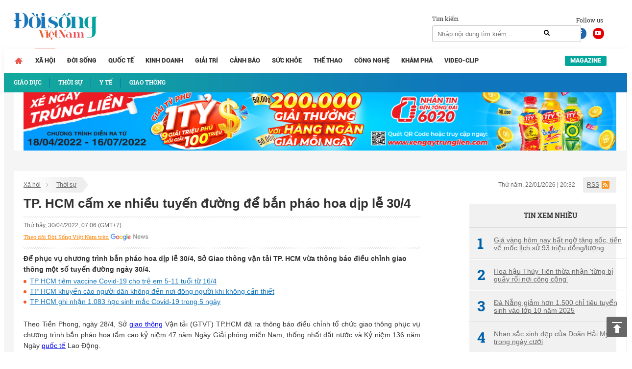

--- FILE ---
content_type: text/html; charset=UTF-8
request_url: https://doisongvietnam.vn/tp-hcm-cam-xe-nhieu-tuyen-duong-de-ban-phao-hoa-dip-le-30-4-132253-3.html
body_size: 17725
content:
<!DOCTYPE html>
<html lang="vi">
    <head>
        <meta charset="UTF-8">
        <meta name="msvalidate.01" content="90D8DAE0CD88A71645C9DE1B29332686" />
        <meta name="_mg-domain-verification" content="a737650cdeaa962255400f1dfe08d9df" />

        <meta name=viewport content="width=device-width, initial-scale=1">                <title>TP. HCM cấm xe nhiều tuyến đường để bắn pháo hoa dịp lễ 30/4</title>
        <link rel="canonical" href="https://doisongvietnam.vn/tp-hcm-cam-xe-nhieu-tuyen-duong-de-ban-phao-hoa-dip-le-30-4-132253-3.html" /><link rel="amphtml" href="https://doisongvietnam.vn/amp/tp-hcm-cam-xe-nhieu-tuyen-duong-de-ban-phao-hoa-dip-le-30-4-132253-3.html" /><meta property="og:title" content="TP. HCM cấm xe nhiều tuyến đường để bắn ph&aacute;o hoa dịp lễ 30/4" /><meta property="og:site_name" content="doisongvietnam.vn" /><meta property="og:url" itemprop="url" content="https://doisongvietnam.vn/tp-hcm-cam-xe-nhieu-tuyen-duong-de-ban-phao-hoa-dip-le-30-4-132253-3.html" /><meta property="og:description" content="Để phục vụ chương tr&igrave;nh bắn ph&aacute;o hoa dịp lễ 30/4, Sở Giao th&ocirc;ng vận tải TP. HCM vừa th&ocirc;ng b&aacute;o điều chỉnh giao th&ocirc;ng một số tuyến đường ng&agrave;y 30/4." /><meta property = "og:image" itemprop = "thumbnailUrl" content = "https://media.doisongvietnam.vn/u/rootimage/editor/2022/04/29/22/55/exw510/c_510_300_0_0/00-1651226111_0803.jpg" /><meta property = "fb:app_id" content = "555103448026532" /><meta name="datePublished" content="2022-04-30T07:06:42+07:00" /><script type="application/ld+json">
    {
        "@context": "http://schema.org",
        "@type": "NewsArticle",
        "mainEntityOfPage":{
            "@type":"WebPage",
            "@id":"https://doisongvietnam.vn/tp-hcm-cam-xe-nhieu-tuyen-duong-de-ban-phao-hoa-dip-le-30-4-132253-3.html"
        },
        "headline": "TP. HCM cấm xe nhiều tuyến đường để bắn ph&aacute;o hoa dịp lễ 30/4",
       
        "image": {
            "@type": "ImageObject",
            "url": "https://media.doisongvietnam.vn/u/rootimage/editor/2022/04/29/22/55/exw510/c_510_300_0_0/00-1651226111_0803.jpg",
            "width" : 720,
            "height" : 480
        },
        "datePublished": "2022-04-30T07:06:42+07:00",
        "dateModified": "2022-04-30T07:06:42+07:00",
        "articleSection":"Lifestyle","creator":"doisongvietnam.vn",
        "author": {
            "@type": "Person",
            "name": "Tuệ Nhi (t/h)"
        },
        "publisher": {
            "@type": "Organization",
            "name": "Đời sống Việt Nam",
            "logo": {
                "@type": "ImageObject",
                "url": "https://doisongvietnam.vn/images/ver2/logo.png",
                "width": 171,
                "height": 55
            }
        },
         "description": "Để phục vụ chương tr&igrave;nh bắn ph&aacute;o hoa dịp lễ 30/4, Sở Giao th&ocirc;ng vận tải TP. HCM vừa th&ocirc;ng b&aacute;o điều chỉnh giao th&ocirc;ng một số tuyến đường ng&agrave;y 30/4."
    }
    </script>        <script type="application/ld+json">{"@context": "http://schema.org","@type": "BreadcrumbList","itemListElement": [{"@type": "ListItem","position": 1,"item": {"@id": "https://doisongvietnam.vn/","name": "Trang chủ"}},{"@type": "ListItem","position": 2,"item": {"@id": "https://doisongvietnam.vn/xa-hoi.html","name": "Xã hội"}},{"@type": "ListItem","position": 3,"item": {"@id": "https://doisongvietnam.vn/thoi-su-xa-hoi.html","name": "Thời sự"}}]}</script>        <meta content="INDEX,FOLLOW" name="robots" /><meta name="googlebot" content="index,follow,noodp"><meta name="Googlebot-News" content="index,follow,noodp"><meta name="robots" content="index,follow,noodp">        <meta http-equiv="Content-Language" content="vi" />
        <meta http-equiv="Content-Type" content="text/html; charset=utf-8" />
        <meta name="copyright" content="doisongvietnam.vn" />
        <meta name="author" content="Đời Sống Việt Nam" />
        <meta http-equiv="audience" content="General" />
        <meta name="resource-type" content="Document" />
        <meta name="distribution" content="Global" />
        <meta name="revisit-after" content="1 days" />
        <meta name="GENERATOR" content="Đời sống việt nam" />
                <meta http-equiv="X-UA-Compatible" content="IE=edge,chrome=1" />
        <meta property="og:site_name" content="Đời sống việt nam" />
        <meta property="og:type" content="website" />
        <meta property="og:locale" content="vi_VN" />
        <meta name="DC.Publisher" content="It-TTC Platform" />
        <meta name="dc.format" content="text/html; charset=UTF-8">
        <meta name="dc.language" CONTENT="vi">
        <meta name="geo.region" content="VN-HN" />
        <meta name="geo.placename" content="Hà Nội" />
        <meta name="geo.position" content="21.033333;105.85" />
        <meta name="ICBM" content="21.033333, 105.85" />
        <meta property="fb:pages" content="354513301684004" />
        <meta name="msvalidate.01" content="3D228D3A34695D3FF8CCAA5DD6AEAA6C" />
        <meta name="google-site-verification" content="aU3rP45DRWpgujDHn3uCfo5P9YZG3Zi_gmZXgdsc6rk" />

                <link rel="shortcut icon" href="https://doisongvietnam.vn/favicon.ico?v=1" type="image/x-icon" />
        <meta name="description" content="Để phục vụ chương trình bắn pháo hoa dịp lễ 30/4, Sở Giao thông vận tải TP. HCM vừa thông báo điều chỉnh giao thông một số tuyến đường ngày 30/4.">
<meta name="keywords" content="TP. HCM, cấm xe , TP. HCM cấm xe, TP. HCM bắn pháo hoa, ">
<meta name="news_keywords" content="TP. HCM, cấm xe , TP. HCM cấm xe, TP. HCM bắn pháo hoa, ">
<link href="/assets/2f722649/css/bootstrap.css?v=1664250061" rel="stylesheet">
<link href="/assets/621a9507/jquery-ui.min.css?v=1664250061" rel="stylesheet">
<link href="/css/wpcss.css?v=1530773161" rel="stylesheet">
<link href="/css/fontawesome.css?v=1530773160" rel="stylesheet">
<link href="/css/jquery.mCustomScrollbar.min.css?v=1530773160" rel="stylesheet">
<link href="/less/style_ver1.css?v=1695641309" rel="stylesheet">        <script>
            var controller = 'news';
            var viewaction = 'view';
            var url_home = 'https://doisongvietnam.vn';
            var YII_ENV = 'prod';
        </script>
                <script data-ad-client="ca-pub-3356021673835342" async src="https://pagead2.googlesyndication.com/pagead/js/adsbygoogle.js"></script>
        <script>
            (function (i, s, o, g, r, a, m) {
                i['GoogleAnalyticsObject'] = r;
                i[r] = i[r] || function () {
                    (i[r].q = i[r].q || []).push(arguments)
                }, i[r].l = 1 * new Date();
                a = s.createElement(o),
                        m = s.getElementsByTagName(o)[0];
                a.async = 1;
                a.src = g;
                m.parentNode.insertBefore(a, m)
            })(window, document, 'script', 'https://www.google-analytics.com/analytics.js', 'ga');

            ga('create', 'UA-86822718-1', 'auto');
            ga('send', 'pageview');

        </script> 
        <!--Adomik randomizer for ad call key value targeting-->
        <script type='text/javascript'>
            window.Adomik = window.Adomik || {};
            Adomik.randomAdGroup = function () {
                var rand = Math.random();
                switch (false) {
                    case !(rand < 0.09):
                        return "ad_ex" + (Math.floor(100 * rand));
                    case !(rand < 0.10):
                        return "ad_bc";
                    default:
                        return "ad_opt";
                }
            };
        </script>

        <script async='async' src='https://www.googletagservices.com/tag/js/gpt.js'></script>
        <script>
            var googletag = googletag || {};
            googletag.cmd = googletag.cmd || [];
        </script>

        <script>
            var height = window.innerHeight || document.documentElement.clientHeight;
            var width = window.innerWidth || document.documentElement.clientWidth;
            googletag.cmd.push(function () {

                if (width <= 768 && height >= 714) {
                    googletag.defineSlot('/21622890900/VN_doisongvietnam.vn_mb_article_bottom_sticky_320x100', [320, 100], 'div-gpt-ad-1558671238408-0').setCollapseEmptyDiv(true).setTargeting('ad_group', Adomik.randomAdGroup()).addService(googletag.pubads());
                } else if (width <= 468 && height < 714) {
                    googletag.defineSlot('/21622890900/VN_doisongvietnam.vn_mb_article_bottom_sticky_320x50', [320, 50], 'div-gpt-ad-1558671258041-0').setCollapseEmptyDiv(true).setTargeting('ad_group', Adomik.randomAdGroup()).addService(googletag.pubads());
                }

                googletag.pubads().enableSingleRequest();
                googletag.enableServices();
            });
        </script>

        <!-- Google tag (gtag.js) -->
        <script async src="https://www.googletagmanager.com/gtag/js?id=G-QPVX711H2K"></script>
        <script>
                    window.dataLayer = window.dataLayer || [];
                    function gtag() {
                        dataLayer.push(arguments);
                    }
                    gtag('js', new Date());

                    gtag('config', 'G-QPVX711H2K');
        </script>

        

        </head>
    <body>
                <div class="wrap">
    
        <header  class="navbar-fixed-top1 page_class">
        <div class="header_top">
            <div class="container">
                <div class="row">
                    <div class="col-lg-12 col-sm-12">
                        <div class="header_main">
                            <div class="logo">

                                <a href="/" title="Tin tức online đời sống việt nam">
                                                                        <img id="logo" src="/images/ver2/logo.png?v=1.0" alt="Tin tức online đời sống việt nam">   
                                      
                                </a>

                            </div>

                            <div class="social_header">
                                Follow us
                                <a target="_blank" rel="nofollow" class="social-face" href="https://www.facebook.com/doisongvietnam.vn/"><i class="fab fa-facebook-f"></i></a>
                                <a target="_blank" rel="nofollow" class="social-youtube" href="https://www.youtube.com/channel/UCzfcOwUJVRuMymFsDSW3hVg/videos"><i class="fab fa-youtube"></i></a>
                            </div>
                            <div class="box_search">
                                <div class="box_search_title">Tìm kiếm</div>
                                <form id="search_form" role="search" class="search" action="/news/search.html" method="GET" >
                                    <input type="text" class="text_search" onKeyPress="return searchEnterKey(event)" value="" name="text_search" id="text_search" required1 placeholder="Nhập nội dung tìm kiếm ...">
                                    <a class="search_active" href="javascript:void(0)" title="Tìm kiếm" onclick="chkSearch()"><i class="fas fa-search"></i></a>
                                </form>
                            </div>
                            <div class="box_kisu">

                                                            </div>
                        </div>
                    </div>
                </div>
            </div>
        </div>
        <div class="header_menu">
            <div class="container">
                <div class="row">
                    <div class="col-lg-12 col-sm-12">
                            <div class="main_menu">
        <ul class="menu_main">
            <li class="menu_item_1 menu_item_home ">
                <a href="/" title="Trang chủ">                                    
                </a>
            </li>
                                <li class="menu_item_1 active">
                        <a href="/xa-hoi.html" title="Xã hội" >Xã hội</a>
                                                    <div class="sub_menu">
                                <div class="container">
                                    <div class="row">
                                        <div class="col-lg-12 col-sm-12">
                                            <ul class="menu_sub">
                                                                                                        <li class="menu_item_2 ">
                                                            <a href="/giao-duc.html" title="Giáo dục" >
                                                                                                                                    <h3>Giáo dục</h3>
                                                                                                                            </a>
                                                        </li>
                                                                                                                <li class="menu_item_2 active">
                                                            <a href="/thoi-su-xa-hoi.html" title="Thời sự" >
                                                                                                                                    <h3>Thời sự</h3>
                                                                                                                            </a>
                                                        </li>
                                                                                                                <li class="menu_item_2 ">
                                                            <a href="/y-te.html" title="Y tế" >
                                                                                                                                    <h3>Y tế</h3>
                                                                                                                            </a>
                                                        </li>
                                                                                                                <li class="menu_item_2 ">
                                                            <a href="/giao-thong.html" title="Giao thông" >
                                                                                                                                    <h3>Giao thông</h3>
                                                                                                                            </a>
                                                        </li>
                                                                                                    </ul>
                                        </div>
                                    </div>
                                </div>
                            </div>
                                            </li>
                                        <li class="menu_item_1 ">
                        <a href="/doi-song-net.html" title="Đời sống" >Đời sống</a>
                                            </li>
                                        <li class="menu_item_1 ">
                        <a href="/quoc-te.html" title="Quốc tế" >Quốc tế</a>
                                            </li>
                                        <li class="menu_item_1 ">
                        <a href="/kinh-doanh.html" title="Kinh doanh" >Kinh doanh</a>
                                            </li>
                                        <li class="menu_item_1 ">
                        <a href="/giai-tri.html" title="Giải trí" >Giải trí</a>
                                            </li>
                                        <li class="menu_item_1 ">
                        <a href="/canh-bao.html" title="Cảnh báo" >Cảnh báo</a>
                                            </li>
                                        <li class="menu_item_1 ">
                        <a href="/suc-khoe.html" title="Sức khỏe" >Sức khỏe</a>
                                            </li>
                                        <li class="menu_item_1 ">
                        <a href="/the-thao.html" title="Thể thao" >Thể thao</a>
                                            </li>
                                        <li class="menu_item_1 ">
                        <a href="/cong-nghe.html" title="Công nghệ" >Công nghệ</a>
                                            </li>
                                        <li class="menu_item_1 ">
                        <a href="/kham-pha.html" title="Khám phá" >Khám phá</a>
                                            </li>
                                        <li class="menu_item_1 ">
                        <a href="/video-clip.html" title="Video-Clip" >Video-Clip</a>
                                            </li>
                                <li class="menu_item_1 menu_item_magazine ">
                <a href="/news/listmagazine.html" title="Magazine">Magazine</a>
            </li>
        </ul>
    </div>
            <style>
            main {
                margin-top: 42px;
            }
        </style>
                            </div>
                </div>
            </div>
        </div>
    </header>
    
    <div class="box_banners banner_under_menu" id="banner_under_menu">
        <div class="container">
            <div class="row">
                <div class="col-lg-12 col-sm-12 ">
                    <div class="banner_under_menu_content">

                        
                            <div class="item">
                                                                        <a title="Tân Hiệp Phát" target="_blank" href="https://www.thp.com.vn/" id="" class="" style="margin-top:-48px" rel="nofollow">
                                            <img  src="https://media.doisongvietnam.vn/u/rootimage/banner/2025/03/27/17/54/doi1743051290_1129.jpg" alt="Tân Hiệp Phát"/>
                                        </a>
                                                                    </div>
                                            </div>
                </div>                
            </div>
        </div>
    </div>
    <main  class="main " id="main_wrapper"  role="main">
        
    <div class="box_banners banner_left_floating" id="banner_left_floating">
                    <div class="item">
                                        <script src='https://compass.adop.cc/assets/js/adop/adopJ.js?v=14' ></script><ins class='adsbyadop' _adop_zon = 'ffeb3c6b-dedc-4feb-81bf-3edd193162ba' _adop_type = 're' style='display:inline-block;width:160px;height:600px;' _page_url=''></ins>                                    </div>
            </div>
          
<div class="container">
    <div class="container_main">
        <div class="row">
    <div class="col-lg-12 col-sm-12">
        <div class="box_breadcrumbs">
            <div class="box_breadcrumbs_left">
                <ul>
                                        <li>
                        <a href="/xa-hoi.html" title="Xã hội">Xã hội</a>
                    </li>
                                        <li>
                        <a href="/thoi-su-xa-hoi.html" title="Thời sự">Thời sự</a>
                    </li>
                                    </ul>
            </div>
            <div class="box_breadcrumbs_right">
                <div class="date">
                    Thứ năm, 22/01/2026 | 20:32                </div>
                <div class="i_rss">
                    <a href="">RSS</a>
                </div>
            </div>
        </div>
    </div>
</div>
<div class="home_left">
    <div class="pag_view_content">
        <h1 class="pag_view_content_title">TP. HCM cấm xe nhiều tuyến đường để bắn pháo hoa dịp lễ 30/4</h1>
        <div class="box_source_social">
            <div class="space"></div>
            <div class="box_source">
                Thứ bảy, 30/04/2022, 07:06 (GMT+7)
            </div>

            <div class="box_social">
                <div class="fb-like" data-href="https://doisongvietnam.vn/tp-hcm-cam-xe-nhieu-tuyen-duong-de-ban-phao-hoa-dip-le-30-4-132253-3.html"
                    data-layout="button_count" data-action="like" data-size="large" data-show-faces="false"
                    data-share="true"></div>
                <div class="g-plus" data-action="share"
                    data-href="https://doisongvietnam.vn/tp-hcm-cam-xe-nhieu-tuyen-duong-de-ban-phao-hoa-dip-le-30-4-132253-3.html"></div>
            </div>
            <div class="box_width"> <a class="icon-gns" target="_blank"
                    href="https://news.google.com/publications/CAAqBwgKMJSQmAswm7qvAw">Theo dõi Đời Sống Việt Nam trên</a> </div>
            <div class="space"></div>
        </div>
        <div class="view_desc" id="id_view_shortdes">
            <h2 style="margin: 0;font-weight: bold;">Để phục vụ chương trình bắn pháo hoa dịp lễ 30/4, Sở Giao thông vận tải TP. HCM vừa thông báo điều chỉnh giao thông một số tuyến đường ngày 30/4.</h2>
        </div>
                        <!-- <script async src="https://pagead2.googlesyndication.com/pagead/js/adsbygoogle.js"></script> -->
        <!-- dsvn_sapo_desktop -->
        <!-- <ins class="adsbygoogle"
                 style="display:block"
                 data-ad-client="ca-pub-3356021673835342"
                 data-ad-slot="5628086572"
                 data-ad-format="auto"
                 data-full-width-responsive="true"></ins> -->
        <!-- <script>
                    (adsbygoogle = window.adsbygoogle || []).push({});</script>
            <style>
                .adsbygoogle{
                    float: left;
                    width: 100%;
                }
            </style> -->
                        <div class="box_release_first">
            
            <ul>
                                <li>
                    <a title="TP HCM tiêm vaccine Covid-19 cho trẻ em 5-11 tuổi từ 16/4" href="/tp-hcm-tiem-vaccine-covid-19-cho-tre-em-5-11-tuoi-tu-16-4-131841-3.html">
                        TP HCM tiêm vaccine Covid-19 cho trẻ em 5-11 tuổi từ 16/4                    </a>
                </li>
                                <li>
                    <a title="TP HCM khuyến cáo người dân không đến nơi đông người khi không cần thiết" href="/tp-hcm-khuyen-cao-nguoi-dan-khong-den-noi-dong-nguoi-khi-khong-can-thiet-130546-3.html">
                        TP HCM khuyến cáo người dân không đến nơi đông người khi không cần thiết                    </a>
                </li>
                                <li>
                    <a title="TP HCM ghi nhận 1.083 học sinh mắc Covid-19 trong 5 ngày" href="/tp-hcm-ghi-nhan-1-083-hoc-sinh-mac-covid-19-trong-5-ngay-130427-3.html">
                        TP HCM ghi nhận 1.083 học sinh mắc Covid-19 trong 5 ngày                    </a>
                </li>
                            </ul>
        </div>
                <div class="view_desc" id="id_view_description">
                        <div id="divfirst"><p style="text-align:justify">Theo Tiền Phong, ngày 28/4, Sở <a href="https://doisongvietnam.vn/giao-thong.html" id="" class="link_auto">giao thông</a> Vận tải (GTVT) TP.HCM đã ra thông báo điều chỉnh tổ chức giao thông phục vụ chương trình bắn pháo hoa tầm cao kỷ niệm 47 năm Ngày Giải phóng miền Nam, thống nhất đất nước và Kỷ niệm 136 năm Ngày <a href="https://doisongvietnam.vn/quoc-te.html" id="" class="link_auto">quốc tế</a> Lao Động.&nbsp;</p>

<p style="text-align:justify">Thanh Niên cho biết, chương trình bắn pháo hoa tầm cao được tổ chức tại khu vực đường Hầm sông Sài Gòn, phường Thủ Thiêm, TP Thủ Đức. Do vậy, kể từ 18 giờ 30 - 21 giờ 30 ngày 30/4 (thứ Bảy), Sở GTVT cấm các phương tiện lưu thông trên đường Nguyễn Huệ đoạn từ đường Lê Thánh Tôn đến đường Tôn Đức Thắng, Q.1.</p>

<p style="text-align:justify">Lộ trình thay thế như sau:</p>

<p style="text-align:justify">Hướng đi quận 4: Đường Lê Thánh Tôn &rarr; đường Nam Kỳ Khởi Nghĩa &rarr; đường Hàm Nghi &rarr; đường Tôn Đức Thắng hoặc đường Lê Thánh Tôn &rarr; đường Nam Kỳ Khởi Nghĩa &rarr; đường Nguyễn Thái Bình &rarr; đường Calmette &rarr; cầu Calmette &rarr; đường Đoàn Văn Bơ &rarr; đường Hoàng Diệu.</p>

<p style="text-align:justify">Hướng đi quận 3: đường Tôn Đức Thắng &rarr; Công trường Mê Linh &rarr; đường Hai Bà Trưng &rarr; đường Lê Thánh Tôn &rarr; đường Pasteur.</p>

<p style="text-align:justify">Từ 20h đến 21h30 ngày 30/4, cấm xe vào đường Nguyễn Tất Thành (đoạn từ đường Hoàng Diệu đến cầu Khánh Hội), đường Tôn Đức Thắng (đoạn từ Công trường Mê Linh đến cầu Khánh Hội), đường Đồng Khởi (đoạn từ đường Ngô Đức Kế đến đường Tôn Đức Thắng), đường Hải Triều (đoạn từ đường Hồ Tùng Mậu đến Nguyễn Huệ) và đường Hàm Nghi (đoạn từ đường Hồ Tùng Mậu đến đường Tôn Đức Thắng).</p>

<p style="text-align:justify">Theo Sở GTVT, trong thời gian tổ chức bắn pháo hoa, cấm tất cả xe, người đi bộ lên cầu Khánh Hội và cầu Thủ Thiêm 2. Lộ trình lưu thông thay thế:</p>

<p style="text-align:justify">Từ quận 4 đi quận 1: Đường Nguyễn Tất Thành &rarr; đường Hoàng Diệu &rarr; đường Đoàn Văn Bơ &rarr; cầu Calmette &rarr; nhánh rẽ phải cầu Calmette &rarr; đường Võ Văn Kiệt &rarr; đường Pasteur &rarr; đường Lê Duẩn &rarr; đường Tôn Đức Thắng.</p>

<p style="text-align:justify">Từ quận 1 đi quận 4: Đường Lê Duẩn &rarr; đường Nam Kỳ Khởi Nghĩa &rarr; đường Nguyễn Thái Bình hoặc đường Nguyễn Công Trứ &rarr; đường Calmette &rarr; cầu Calmette &rarr; đường Đoàn Văn Bơ &rarr; đường Hoàng Diệu &rarr; đường Nguyễn Tất Thành.</p></div>
<div id="divend">

<p style="text-align:justify">Từ quận 1 đi TP Thủ Đức: Đường Võ Văn Kiệt &rarr; đường song hành Võ Văn Kiệt &rarr; đường Pasteur &rarr; đường Lê Duẩn &rarr; đường Tôn Đức Thắng &rarr; đường Nguyễn Bỉnh Khiêm &rarr; đường Nguyễn Hữu Cảnh &rarr; cầu Thủ Thiêm 1 &rarr; đường Nguyễn Cơ Thạch &rarr; đường Mai Chí Thọ.</p>

<p style="text-align:justify">Từ TP Thủ Đức đi quận 1: Đường Mai Chí Thọ &rarr; đường Nguyễn Cơ Thạch &rarr; cầu Thủ Thiêm 1 &rarr; đường Nguyễn Hữu Cảnh &rarr; đường Nguyễn Bỉnh Khiêm &rarr; đường Lê Duẩn &rarr; đường Nam Kỳ Khởi Nghĩa &rarr; đường Võ Văn Kiệt.</p>

<p style="text-align:center"><img alt="TP. HCM cấm xe nhiều tuyến đường để bắn pháo hoa dịp lễ 30/4" src="https://media.doisongvietnam.vn/u/rootimage/editor/2022/04/29/22/55/w825/00-1651226111_0803.jpg" style="height:439px; width:660px" /></p>

<p style="text-align:center"><em>Ảnh minh họa. Ảnh: Người lao động.</em></p>

<p style="text-align:justify">Theo Tuổi Trẻ Online, ngoài dịp lễ 30/4, Sở Giao thông vận tải TP.HCM còn điều chỉnh giao thông phục vụ chương trình diễu hành xe đạp, xe ô tô địa hình <a href="https://doisongvietnam.vn/the-thao.html" id="" class="link_auto">thể thao</a> và lễ đón đoàn đua kết thúc chặng 23 Cuộc đua xe đạp toàn quốc tranh Cúp Truyền hình TP.HCM lần thứ 34.</p>

<p style="text-align:justify">Lộ trình thay thế như sau:</p>

<p style="text-align:justify">Trên đường Nguyễn Bỉnh Khiêm (hướng từ đường Nguyễn Hữu Cảnh): Đi đường Nguyễn Bỉnh Khiêm &rarr; đường Nguyễn Hữu Cảnh &rarr; đường Tôn Đức Thắng &rarr; đường Đinh Tiên Hoàng &rarr; đường Nguyễn Thị Minh Khai &rarr; đường Nguyễn Bỉnh Khiêm.</p>

<p style="text-align:justify">Hướng từ vòng xoay Nguyễn Bỉnh Khiêm: Đi đường Nguyễn Bỉnh Khiêm &rarr;&nbsp; đường Nguyễn Thị Minh Khai &rarr; đường Đinh Tiên Hoàng &rarr; đường Tôn Đức Thắng &rarr; đường Nguyễn Hữu Cảnh &rarr; đường Nguyễn Bỉnh Khiêm.</p>

<p style="text-align:justify">Trên đường Lê Duẩn (hướng từ hội trường Thống Nhất đi Thảo cầm viên): Đi đường Nam Kỳ Khởi Nghĩa &rarr; đường Alexandre de Rhodes &rarr; đường Phạm Ngọc Thạch &rarr; đường Nguyễn Văn Chiêm &rarr; đường Hai Bà Trưng &rarr; đường Nguyễn Thị Minh Khai; hoặc đường Nam Kỳ Khởi Nghĩa &rarr; đường Hàn Thuyên &rarr; Công xã Paris &rarr; đường Đồng Khởi &rarr; đường Lý Tự Trọng &rarr; đường Tôn Đức Thắng &rarr; đường Nguyễn Hữu Cảnh &rarr; đường Nguyễn Bỉnh Khiêm.</p>

<p style="text-align:justify">Hướng từ Thảo cầm viên đi hội trường Thống Nhất: Đi đường Nguyễn Bỉnh Khiêm &rarr; đường Nguyễn Hữu Cảnh &rarr; đường Lê Thánh Tôn &rarr; đường Nam Kỳ Khởi Nghĩa.</p>

<p style="text-align:justify">Thông tin trên VietNamNet cho biết,&nbsp;dịp lễ 30/4 và 1/5 này, TP.HCM tổ chức hai điểm bắn pháo hoa dịp lễ 30/4 gồm điểm tầm cao ở hầm vượt sông Sài Gòn và điểm tầm thấp tại Công viên Văn hóa Đầm Sen, thời gian từ 21h đến 21h15, ngày 30/4.</p>

<p style="text-align:justify">Điểm tầm cao được bố trí tại khu vực hầm sông Sài Gòn (phường Thủ Thiêm, TP Thủ Đức) với số lượng 1.500 quả pháo hoa tầm cao, 30 giàn pháo hoa tầm thấp, 10 giàn pháo hỏa thuật.</p>

<p style="text-align:justify">Điểm bắn pháo hoa tầm thấp được tổ chức tại Công viên Văn hóa Đầm Sen (phường 3, quận 11) với số lượng 90 giàn pháo hoa tầm thấp, 30 giàn pháo hỏa thuật, 1.000 ống tầm thấp và hỏa thuật.</p>
</div>
        </div>
        <div class="view_author">
                        <a title="Tuệ Nhi (t/h)"
                href="/author/tue-nhi-t-h-9788.html">
                <strong>Tuệ Nhi (t/h)</strong><br />
            </a>
            
            Theo Giáo dục & Cuộc sống/Giáo dục & Thời đại                        <!--<br><div class="link_source" style="margin-top: 30px;font-style: italic;">Link báo gốc: http://doisongplus.vn///tp-hcm-cam-xe-nhieu-tuyen-duong-de-ban-phao-hoa-dip-le-30-4-132253-3.html</div>-->
                        <br>
            <div class="link_source" style="margin-top: 30px;font-style: italic;">Link báo gốc:
                https://cuocsong.giaoducthoidai.vn/tp-hcm-cam-xe-nhieu-tuyen-duong-de-ban-phao-hoa-dip-le-30-4-n7189.html</div>
                    </div>
        
                <!-- Composite Start -->
        <!--            <div id="M542227ScriptRootC826368">
                        </div>
                        <script src="https://jsc.mgid.com/n/e/netlink.doisongvietnam.vn.826368.js" async></script>-->
        <!-- Composite End -->
                
                <div class="box_release_three">
            <ul>
                                <li>
                    <a title="Hai loại pháo hoa 'made in Việt Nam' dừng bán?" href="/hai-loai-phao-hoa-made-in-viet-nam-dung-ban-129328-3.html">
                        <h3><span class="glyphicon glyphicon-triangle-right" aria-hidden="true"></span>
                            Hai loại pháo hoa 'made in Việt Nam' dừng bán?</h3>
                    </a>
                </li>
                            </ul>
        </div>
                
                <div class="box_release_second">
            
            <ul>
                                <li>
                    <div class="image">
                        <a title="Biển người chen chân về công viên Văn Lang xem bắn pháo hoa tầm cao dịp Giỗ Tổ" href="/bien-nguoi-chen-chan-ve-cong-vien-van-lang-xem-ban-phao-hoa-tam-cao-dip-gio-to-131691-3.html">
                            <img src="https://media.doisongvietnam.vn/u/rootimage/editor/2022/04/10/13/09/exw510/c_510_300_0_0/w320/anh1649549391_3067.jpeg"
                                alt="Biển người chen chân về công viên Văn Lang xem bắn pháo hoa tầm cao dịp Giỗ Tổ" />
                        </a>
                    </div>
                    <div class="name">
                        <a title="Biển người chen chân về công viên Văn Lang xem bắn pháo hoa tầm cao dịp Giỗ Tổ" href="/bien-nguoi-chen-chan-ve-cong-vien-van-lang-xem-ban-phao-hoa-tam-cao-dip-gio-to-131691-3.html">
                            <h3>Biển người chen chân về công viên Văn Lang xem bắn pháo hoa tầm cao dịp Giỗ Tổ</h3>
                        </a>
                    </div>
                </li>
                                <li>
                    <div class="image">
                        <a title="Phú Thọ bắn pháo hoa tầm cao dịp Giỗ Tổ Hùng Vương 2022" href="/phu-tho-ban-phao-hoa-tam-cao-dip-gio-to-hung-vuong-2022-131431-3.html">
                            <img src="https://media.doisongvietnam.vn/u/rootimage/editor/2022/04/02/04/59/exw510/c_510_300_0_0/w320/pha1648828767_0914.jpeg"
                                alt="Phú Thọ bắn pháo hoa tầm cao dịp Giỗ Tổ Hùng Vương 2022" />
                        </a>
                    </div>
                    <div class="name">
                        <a title="Phú Thọ bắn pháo hoa tầm cao dịp Giỗ Tổ Hùng Vương 2022" href="/phu-tho-ban-phao-hoa-tam-cao-dip-gio-to-hung-vuong-2022-131431-3.html">
                            <h3>Phú Thọ bắn pháo hoa tầm cao dịp Giỗ Tổ Hùng Vương 2022</h3>
                        </a>
                    </div>
                </li>
                                <li>
                    <div class="image">
                        <a title="Quảng Nam xin bắn pháo hoa tại lễ khai mạc Năm Du lịch quốc gia" href="/quang-nam-xin-ban-phao-hoa-tai-le-khai-mac-nam-du-lich-quoc-gia-130837-3.html">
                            <img src="https://media.doisongvietnam.vn/u/rootimage/editor/2022/03/14/21/20/exw520/c_510_300_9_48/w320/qua1647246032_9242.jpeg"
                                alt="Quảng Nam xin bắn pháo hoa tại lễ khai mạc Năm Du lịch quốc gia" />
                        </a>
                    </div>
                    <div class="name">
                        <a title="Quảng Nam xin bắn pháo hoa tại lễ khai mạc Năm Du lịch quốc gia" href="/quang-nam-xin-ban-phao-hoa-tai-le-khai-mac-nam-du-lich-quoc-gia-130837-3.html">
                            <h3>Quảng Nam xin bắn pháo hoa tại lễ khai mạc Năm Du lịch quốc gia</h3>
                        </a>
                    </div>
                </li>
                            </ul>
            
        </div>
        
        

        <div class="box_social_second">
            <div class="space"></div>
            <div class="box_social">
                <div class="fb-like" data-href="https://doisongvietnam.vn/tp-hcm-cam-xe-nhieu-tuyen-duong-de-ban-phao-hoa-dip-le-30-4-132253-3.html"
                    data-layout="button_count" data-action="like" data-size="small" data-show-faces="false"
                    data-share="true"></div>
                <div class="g-plus" data-action="share"
                    data-href="https://doisongvietnam.vn/tp-hcm-cam-xe-nhieu-tuyen-duong-de-ban-phao-hoa-dip-le-30-4-132253-3.html"></div>
            </div>
            <div class="space"></div>
        </div>
                
    </div>
</div>
<div class="home_right">
    
        <div class="box_banners banner_right" id="banner_right">
                    <div class="item">
                                        <script data-cfasync="false" async type="text/javascript" src="//go.trvdp.com/init/5218.js?pid=3900"></script>                                    </div>
        </div>
        <div class="box_newscat news_home_views" id="news_home_views">
        <div class="title" style="text-align: center;"><h3>Tin xem nhiều</h3></div>
                    <div class="item">
                <a title="Giá vàng hôm nay bất ngờ tăng sốc, tiến về mốc lịch sử 93 triệu đồng/lượng"  href="/gia-vang-hom-nay-bat-ngo-tang-soc-tien-ve-moc-lich-su-93-trieu-dong-luong-155531-6.html">
                    <span class="no_stt">
                        1                    </span>
                    Giá vàng hôm nay bất ngờ tăng sốc, tiến về mốc lịch sử 93 triệu đồng/lượng                 </a>
            </div>
                    <div class="item">
                <a title="Hoa hậu Thùy Tiên thừa nhận 'từng bị quấy rối nơi công cộng'"  href="/hoa-hau-thuy-tien-thua-nhan-tung-bi-quay-roi-noi-cong-cong-155532-7.html">
                    <span class="no_stt">
                        2                    </span>
                    Hoa hậu Thùy Tiên thừa nhận 'từng bị quấy rối nơi công cộng'                 </a>
            </div>
                    <div class="item">
                <a title="Đà Nẵng giảm hơn 1.500 chỉ tiêu tuyển sinh vào lớp 10 năm 2025"  href="/da-nang-giam-hon-1-500-chi-tieu-tuyen-sinh-vao-lop-10-nam-2025-155533-3.html">
                    <span class="no_stt">
                        3                    </span>
                    Đà Nẵng giảm hơn 1.500 chỉ tiêu tuyển sinh vào lớp 10 năm 2025                 </a>
            </div>
                    <div class="item">
                <a title="Nhan sắc xinh đẹp của Doãn Hải My trong ngày cưới"  href="/nhan-sac-xinh-dep-cua-doan-hai-my-trong-ngay-cuoi-147013-11.html">
                    <span class="no_stt">
                        4                    </span>
                    Nhan sắc xinh đẹp của Doãn Hải My trong ngày cưới                 </a>
            </div>
                    <div class="item">
                <a title="Văn Toàn 'mở tài khoản' giúp Nam Định đánh bại đội bóng của Anh Đức"  href="/van-toan-mo-tai-khoan-giup-nam-dinh-danh-bai-doi-bong-cua-anh-duc-147012-11.html">
                    <span class="no_stt">
                        5                    </span>
                    Văn Toàn 'mở tài khoản' giúp Nam Định đánh bại đội bóng của Anh Đức                 </a>
            </div>
        
    </div>
    <div class="banner_right box_link">
    <!--DATA GET FROM REDIS 2025--><style type="text/css"> 
#DSVN_preview a{font-weight: bold}
#DSVN_preview a:hover{color:#ae0001 !important;}
#DSVN_preview{ clear: both; text-align: left; margin-top: 2px; margin-bottom: 2px; font-size:12px !important; padding-bottom:2px; border:1px solid #CECECE; color:#666; width:100%; }
#DSVN_preview .DSVN_preview_title{ border-bottom:1px solid #CECECE; font-size:13px; padding-bottom:4px; font-weight:bold; padding:6px 10px; background-color: #136ca8; background: -webkit-gradient(linear, 0% 0%, 0% 100%, from(#fff), to(#ddd)); background: -webkit-linear-gradient(top, #fff, #ddd); background: -moz-linear-gradient(top, #fff, #ddd); background: -ms-linear-gradient(top,#fff, #ddd); background: -o-linear-gradient(top, #fff, #ddd);}
#DSVN_preview.DSVN_vertical ul{ line-height:22px; list-style:circle !important; margin:10px !important; padding:0 !important;}
#DSVN_preview.DSVN_vertical ul li{ list-style:circle inside !important; display:list-item !important; background: none !important;border-bottom: 1px dashed #CECECE; padding-bottom: 5px; margin-bottom: 5px; color: #333; }
#DSVN_preview.DSVN_vertical ul li a{ color:#222; text-decoration:none; display: inline !important; }
</style>
<div id="DSVN_preview" class="DSVN_vertical"><ul><li> <a href='https://tasecolongbien.com.vn/long-bien-central/' Title=''  target='_blank'>Long Biên Central</a> </li><li> <a href='https://smartrealtors.vn/sun-feliza-suites-pham-hung/' Title=''  target='_blank'>Sun Feliza Suites</a> Smartrealtors</li></ul></div></div>    
            
    
            
        <div class="box_banners banner_right" id="banner_right2">
                    <div class="item">
                                        <script async src="//pagead2.googlesyndication.com/pagead/js/adsbygoogle.js"></script>
<!-- DSVN_PC_300x600_03 -->
<ins class="adsbygoogle"
     style="display:inline-block;width:300px;height:600px"
     data-ad-client="ca-pub-3356021673835342"
     data-ad-slot="6517251715"></ins>
<script>
(adsbygoogle = window.adsbygoogle || []).push({});
</script>                                    </div>
        </div>

        </div>
<div class="row">
    <div class="col-lg-12 col-sm-12">
            <div id="news_same_cate" class="box_newscat news_same_cate" >
        <div class="news_same_cate_title"><h4>CÙNG CHUYÊN MỤC</h4></div>
        <div class="news_same_cate_content">
                            <div class="box_first">
                                            <div class="item_first">
                            <div class="image">
                                <a title="Nhiệt độ miền Bắc tiếp tục giảm xuống thấp, có nơi dưới 3 độ C"  href="/nhiet-do-mien-bac-tiep-tuc-giam-xuong-thap-co-noi-duoi-3-do-c-160336-3.html" >
                                    <img  src="https://media.doisongvietnam.vn/u/rootimage/editor/2026/01/22/21/37/w430/ima1769071077_3616.jpg" alt="Nhiệt độ miền Bắc tiếp tục giảm xuống thấp, có nơi dưới 3 độ C"/>
                                </a>
                            </div>
                            <div class="name">
                                <a title="Nhiệt độ miền Bắc tiếp tục giảm xuống thấp, có nơi dưới 3 độ C"  href="/nhiet-do-mien-bac-tiep-tuc-giam-xuong-thap-co-noi-duoi-3-do-c-160336-3.html">
                                    <h5>Nhiệt độ miền Bắc tiếp tục giảm xuống thấp, có nơi dưới 3 độ C</h5>
                                </a>
                            </div>
                            <div class="summary">
                                Dự báo nhiệt độ thấp nhất trong đợt không khí lạnh này ở khu vực Bắc Bộ và Thanh Hóa phổ biến từ 10-12 độ C, vùng núi cao có nơi dưới 3 độ C.                            </div>

                        </div>
                                    </div>
                            <div class="box_second">
                                            <div class="item_second">
                            <div class="image">
                                <a title="Bộ Chính trị: Ngày 24/11 là "Ngày Văn hóa Việt Nam", người lao động được nghỉ, hưởng nguyên lương"  href="/bo-chinh-tri-ngay-24-11-la-ngay-van-hoa-viet-nam-nguoi-lao-dong-duoc-nghi-huong-nguyen-luong-160202-3.html" >
                                    <img  src="https://media.doisongvietnam.vn/u/rootimage/editor/2026/01/13/21/50/w320/cap1768294252_2432.png" alt="Bộ Chính trị: Ngày 24/11 là "Ngày Văn hóa Việt Nam", người lao động được nghỉ, hưởng nguyên lương"/>
                                </a>
                            </div>
                            <div class="name">
                                <a title="Bộ Chính trị: Ngày 24/11 là "Ngày Văn hóa Việt Nam", người lao động được nghỉ, hưởng nguyên lương"  href="/bo-chinh-tri-ngay-24-11-la-ngay-van-hoa-viet-nam-nguoi-lao-dong-duoc-nghi-huong-nguyen-luong-160202-3.html">
                                    Bộ Chính trị: Ngày 24/11 là "Ngày Văn hóa Việt Nam", người lao động được nghỉ, hưởng nguyên lương                                </a>
                            </div>
                        </div>
                                                <div class="item_second">
                            <div class="image">
                                <a title="Miền Bắc còn rét tới khi nào?"  href="/mien-bac-con-ret-toi-khi-nao-160184-3.html" >
                                    <img  src="https://media.doisongvietnam.vn/u/rootimage/editor/2026/01/12/20/15/w320/ima1768202135_796.jpg" alt="Miền Bắc còn rét tới khi nào?"/>
                                </a>
                            </div>
                            <div class="name">
                                <a title="Miền Bắc còn rét tới khi nào?"  href="/mien-bac-con-ret-toi-khi-nao-160184-3.html">
                                    Miền Bắc còn rét tới khi nào?                                </a>
                            </div>
                        </div>
                                    </div>
                            <div class="box_three">
                                            <div class="item_three">
                            <div class="image">
                                <a title="Dự báo thời tiết 1 tuần tới: Trời rét đậm, rét hại tới khi nào?"   href="/du-bao-thoi-tiet-1-tuan-toi-troi-ret-dam-ret-hai-toi-khi-nao-160159-3.html" >
                                    <img  src="https://media.doisongvietnam.vn/u/rootimage/editor/2026/01/09/21/09/w320/ima1767946164_9996.jpg" alt="Dự báo thời tiết 1 tuần tới: Trời rét đậm, rét hại tới khi nào?"/>
                                </a>
                            </div>
                            <div class="name">
                                <a title="Dự báo thời tiết 1 tuần tới: Trời rét đậm, rét hại tới khi nào?"  href="/du-bao-thoi-tiet-1-tuan-toi-troi-ret-dam-ret-hai-toi-khi-nao-160159-3.html">
                                    Dự báo thời tiết 1 tuần tới: Trời rét đậm, rét hại tới khi nào?                                </a>
                            </div>
                        </div>
                                                <div class="item_three">
                            <div class="image">
                                <a title="Không khí lạnh cực mạnh, miền Bắc rét đậm đến bao giờ?"   href="/khong-khi-lanh-cuc-manh-mien-bac-ret-dam-den-bao-gio-160141-3.html" >
                                    <img  src="https://media.doisongvietnam.vn/u/rootimage/editor/2026/01/08/21/21/w320/ima1767860519_3503.jpg" alt="Không khí lạnh cực mạnh, miền Bắc rét đậm đến bao giờ?"/>
                                </a>
                            </div>
                            <div class="name">
                                <a title="Không khí lạnh cực mạnh, miền Bắc rét đậm đến bao giờ?"  href="/khong-khi-lanh-cuc-manh-mien-bac-ret-dam-den-bao-gio-160141-3.html">
                                    Không khí lạnh cực mạnh, miền Bắc rét đậm đến bao giờ?                                </a>
                            </div>
                        </div>
                                                <div class="item_three">
                            <div class="image">
                                <a title="Miền Bắc rét đậm, rét hại, có nơi dưới 3 độ C"   href="/mien-bac-ret-dam-ret-hai-co-noi-duoi-3-do-c-160120-3.html" >
                                    <img  src="https://media.doisongvietnam.vn/u/rootimage/editor/2026/01/07/16/28/w320/ima1767756501_955.jpg" alt="Miền Bắc rét đậm, rét hại, có nơi dưới 3 độ C"/>
                                </a>
                            </div>
                            <div class="name">
                                <a title="Miền Bắc rét đậm, rét hại, có nơi dưới 3 độ C"  href="/mien-bac-ret-dam-ret-hai-co-noi-duoi-3-do-c-160120-3.html">
                                    Miền Bắc rét đậm, rét hại, có nơi dưới 3 độ C                                </a>
                            </div>
                        </div>
                                                <div class="item_three">
                            <div class="image">
                                <a title="Thời tiết ngày 3/1: Bắc Bộ có nơi rét đậm, Trung Bộ mưa dông cục bộ"   href="/thoi-tiet-ngay-3-1-bac-bo-co-noi-ret-dam-trung-bo-mua-dong-cuc-bo-160069-3.html" >
                                    <img  src="https://media.doisongvietnam.vn/u/rootimage/editor/2026/01/03/14/11/w320/cap1767402678_0971.png" alt="Thời tiết ngày 3/1: Bắc Bộ có nơi rét đậm, Trung Bộ mưa dông cục bộ"/>
                                </a>
                            </div>
                            <div class="name">
                                <a title="Thời tiết ngày 3/1: Bắc Bộ có nơi rét đậm, Trung Bộ mưa dông cục bộ"  href="/thoi-tiet-ngay-3-1-bac-bo-co-noi-ret-dam-trung-bo-mua-dong-cuc-bo-160069-3.html">
                                    Thời tiết ngày 3/1: Bắc Bộ có nơi rét đậm, Trung Bộ mưa dông cục bộ                                </a>
                            </div>
                        </div>
                                                <div class="item_three">
                            <div class="image">
                                <a title="Miền Bắc rét đậm, rét hại, nhiệt độ giảm từ 3-5 độ C"   href="/mien-bac-ret-dam-ret-hai-nhiet-do-giam-tu-3-5-do-c-160055-3.html" >
                                    <img  src="https://media.doisongvietnam.vn/u/rootimage/editor/2026/01/02/18/25/w320/ima1767331557_8364.jpg" alt="Miền Bắc rét đậm, rét hại, nhiệt độ giảm từ 3-5 độ C"/>
                                </a>
                            </div>
                            <div class="name">
                                <a title="Miền Bắc rét đậm, rét hại, nhiệt độ giảm từ 3-5 độ C"  href="/mien-bac-ret-dam-ret-hai-nhiet-do-giam-tu-3-5-do-c-160055-3.html">
                                    Miền Bắc rét đậm, rét hại, nhiệt độ giảm từ 3-5 độ C                                </a>
                            </div>
                        </div>
                                                <div class="item_three">
                            <div class="image">
                                <a title="Dự báo thời tiết 1 tuần tới các khu vực trên cả nước"   href="/du-bao-thoi-tiet-1-tuan-toi-cac-khu-vuc-tren-ca-nuoc-160049-3.html" >
                                    <img  src="https://media.doisongvietnam.vn/u/rootimage/editor/2026/01/01/20/35/w320/ima1767252953_0422.jpg" alt="Dự báo thời tiết 1 tuần tới các khu vực trên cả nước"/>
                                </a>
                            </div>
                            <div class="name">
                                <a title="Dự báo thời tiết 1 tuần tới các khu vực trên cả nước"  href="/du-bao-thoi-tiet-1-tuan-toi-cac-khu-vuc-tren-ca-nuoc-160049-3.html">
                                    Dự báo thời tiết 1 tuần tới các khu vực trên cả nước                                </a>
                            </div>
                        </div>
                                    </div>
        </div>
    </div>
    </div>
</div>
<div class="row">
    <div class="col-lg-12 col-sm-12">
        <div class="space_all"></div>
    </div>
    <input type="hidden" id="form-key-csrf-newsletter" data-key-name="_csrf-frontend"
        data-key-value="Ym93bnlBQmYSPDUkSzIXVyQDADcIJQAEB15BOhgwGxUYOBobDDgxXg==" />
        <div class="col-lg-12 col-sm-12">
        <div class="home_left" id="data_newall">
        </div>
        <div class="home_right">
            <!--                <iframe src="https://www.giadinhvietnam.com/?mod=iframe&act=300x300&campaign=Explus-News" width="300"
                        height="300" horizontalscrolling="no" verticalscrolling="no" allowtransparency="true"
                        frameborder="0" scrolling="no"
                        style="width: 300px !important; height: 300px !important; border: none !important; overflow: hidden !important;"></iframe>-->
            <div class="banner_right_bottom" style="float: left;width: 100%;">
                
        <div class="box_banners banner_right" id="banner_right2">
                    <div class="item">
                                        <script async src="//pagead2.googlesyndication.com/pagead/js/adsbygoogle.js"></script>
<!-- DSVN_PC_300x600_03 -->
<ins class="adsbygoogle"
     style="display:inline-block;width:300px;height:600px"
     data-ad-client="ca-pub-3356021673835342"
     data-ad-slot="6517251715"></ins>
<script>
(adsbygoogle = window.adsbygoogle || []).push({});
</script>                                    </div>
        </div>

                </div>

        </div>
    </div>
</div>


    </div>    
</div>

        <div class="box_banners banner_right_floating" id="banner_right_floating">
                    <div class="item">
                                        <script src='https://compass.adop.cc/assets/js/adop/adopJ.js?v=14' ></script><ins class='adsbyadop' _adop_zon = 'e70a94ae-1a1b-437a-87ad-5a8b6ccae4c7' _adop_type = 're' style='display:inline-block;width:160px;height:600px;' _page_url=''></ins>                                    </div>
        </div>
 
    </main>
    <footer class="footer">
    <div class="container">
        <div class="row">
            <div class="col-lg-12 col-sm-12 ">
                <div class="footer_top">
                    <div class="footer_logo">
                        <a href="/" title="doisongvietnam.vn">
                            <img id="logo" src="/images/ver2/logo_b.png?v=1" alt="doisongvietnam.vn">                        </a>
                    </div>
                    <div class="newsletter_box">
            <p>Mời bạn đăng ký nhận thông tin hot nhất từ Đời Sống Việt Nam !</p>
    
    <form  class="newsletter" method="post" >
        <input type="hidden" id="form-key-csrf-newsletter" data-key-name="_csrf-frontend" data-key-value="Ym93bnlBQmYSPDUkSzIXVyQDADcIJQAEB15BOhgwGxUYOBobDDgxXg==" />
        <input type="email" name="email" id="email_newsletter" required placeholder="Nhập email của bạn ....">
        <a href="javascript:void(0)" title="Đăng ký" onclick="submitNewsletter();">Đăng ký</a>
    </form>
</div>
<script type="text/javascript">
    function submitNewsletter() {
        var csrfParam = $('#form-key-csrf-newsletter').attr('data-key-name');
        var csrfToken = $('#form-key-csrf-newsletter').attr('data-key-value');
        var email = $('#email_newsletter').val();
        if (!validateEmail(email)) {
            alert('Vui lòng nhập email hợp lệ');
            $('#email_newsletter').focus();
            return;
        }
        var dataPost = {email: email};
        dataPost[csrfParam] = csrfToken;
        jQuery.ajax({
            url: '/site/subscribe.html',
            type: "POST",
            data: dataPost,
            dataType: "json",
            success: function(obj) {
                if (obj.err === 0) {
                    alert('Bạn đã đăng ký nhận thông tin hot nhất thành công');
                } else if (obj.err === 1) {
                    alert('Bạn đã đăng ký nhận thông tin hot nhất thành công');
                } else {
                    alert('Có lỗi khi lưu dữ liệu');
                    window.location.reload();
                }
            }
        });
    }
</script>                </div>
            </div>
            <div class="col-lg-12 col-sm-12">
                    <div class="menu_footer">
        <ul class="footer_menu">
                                <li class="col-lg-2 col-sm-2 menu_item_1">
                        <a href="/xa-hoi.html" title="Xã hội" >Xã hội</a>
                                                    <ul class="menu_sub">
                                                                        <li class="menu_item_2">
                                            <a href="/giao-duc.html" title="Giáo dục" >Giáo dục</a>
                                        </li>
                                                                                <li class="menu_item_2">
                                            <a href="/thoi-su-xa-hoi.html" title="Thời sự" >Thời sự</a>
                                        </li>
                                                                                <li class="menu_item_2">
                                            <a href="/y-te.html" title="Y tế" >Y tế</a>
                                        </li>
                                                                                <li class="menu_item_2">
                                            <a href="/giao-thong.html" title="Giao thông" >Giao thông</a>
                                        </li>
                                                                    </ul>
                                            </li>
                                                            <li class="col-lg-2 col-sm-2 menu_item_1">
                        <a href="/doi-song-net.html" title="Đời sống" >Đời sống</a>
                                                    <ul class="menu_sub">
                                                                        <li class="menu_item_2">
                                            <a href="/bao-mang.html" title="Bão mạng" >Bão mạng</a>
                                        </li>
                                                                                <li class="menu_item_2">
                                            <a href="/suy-ngam.html" title="Suy ngẫm" >Suy ngẫm</a>
                                        </li>
                                                                                <li class="menu_item_2">
                                            <a href="/xem-an-choi.html" title="Xem - Ăn - Chơi" >Xem - Ăn - Chơi</a>
                                        </li>
                                                                                <li class="menu_item_2">
                                            <a href="/me-va-be.html" title="Mẹ và bé" >Mẹ và bé</a>
                                        </li>
                                                                                <li class="menu_item_2">
                                            <a href="/gioi-tre.html" title="Giới Trẻ" >Giới Trẻ</a>
                                        </li>
                                                                    </ul>
                                            </li>
                                                            <li class="col-lg-2 col-sm-2 menu_item_1">
                        <a href="/quoc-te.html" title="Quốc tế" >Quốc tế</a>
                                                    <ul class="menu_sub">
                                                                        <li class="menu_item_2">
                                            <a href="/thoi-su-quoc-te.html" title="Thời sự" >Thời sự</a>
                                        </li>
                                                                                <li class="menu_item_2">
                                            <a href="/tu-lieu.html" title="Tư liệu" >Tư liệu</a>
                                        </li>
                                                                                <li class="menu_item_2">
                                            <a href="/binh-luan.html" title="Bình luận" >Bình luận</a>
                                        </li>
                                                                                <li class="menu_item_2">
                                            <a href="/doi-song.html" title="Đời sống" >Đời sống</a>
                                        </li>
                                                                    </ul>
                                            </li>
                                                            <li class="col-lg-2 col-sm-2 menu_item_1">
                        <a href="/kinh-doanh.html" title="Kinh doanh" >Kinh doanh</a>
                                                    <ul class="menu_sub">
                                                                        <li class="menu_item_2">
                                            <a href="/doanh-nhan.html" title="Doanh nghiệp - Doanh nhân" >Doanh nghiệp - Doanh nhân</a>
                                        </li>
                                                                                <li class="menu_item_2">
                                            <a href="/tieu-dung.html" title="Tiêu dùng" >Tiêu dùng</a>
                                        </li>
                                                                                <li class="menu_item_2">
                                            <a href="/tai-chinh.html" title="Tài chính" >Tài chính</a>
                                        </li>
                                                                                <li class="menu_item_2">
                                            <a href="/bat-dong-san.html" title="Bất động sản" >Bất động sản</a>
                                        </li>
                                                                    </ul>
                                            </li>
                                                            <li class="col-lg-2 col-sm-2 menu_item_1">
                        <a href="/giai-tri.html" title="Giải trí" >Giải trí</a>
                                                    <ul class="menu_sub">
                                                                        <li class="menu_item_2">
                                            <a href="/sao.html" title="Sao" >Sao</a>
                                        </li>
                                                                                <li class="menu_item_2">
                                            <a href="/dien-anh.html" title="Điện ảnh" >Điện ảnh</a>
                                        </li>
                                                                                <li class="menu_item_2">
                                            <a href="/am-nhac.html" title="Âm nhạc" >Âm nhạc</a>
                                        </li>
                                                                                <li class="menu_item_2">
                                            <a href="/thoi-trang.html" title="Thời trang" >Thời trang</a>
                                        </li>
                                                                    </ul>
                                            </li>
                                                            <li class="col-lg-2 col-sm-2 menu_item_1">
                        <a href="/canh-bao.html" title="Cảnh báo" >Cảnh báo</a>
                                                    <ul class="menu_sub">
                                                                        <li class="menu_item_2">
                                            <a href="/an-toan-thuc-pham.html" title="An toàn thực phẩm" >An toàn thực phẩm</a>
                                        </li>
                                                                                <li class="menu_item_2">
                                            <a href="/bao-ve-nguoi-tieu-dung.html" title="Bảo vệ người tiêu dùng" >Bảo vệ người tiêu dùng</a>
                                        </li>
                                                                    </ul>
                                            </li>
                                        <li class="clearfix"></li>
                                                           <li class="col-lg-2 col-sm-2 menu_item_1">
                        <a href="/suc-khoe.html" title="Sức khỏe" >Sức khỏe</a>
                                                    <ul class="menu_sub">
                                                                        <li class="menu_item_2">
                                            <a href="/benh-va-thuoc.html" title="Bệnh và thuốc" >Bệnh và thuốc</a>
                                        </li>
                                                                                <li class="menu_item_2">
                                            <a href="/gioi-tinh.html" title="Giới tính" >Giới tính</a>
                                        </li>
                                                                                <li class="menu_item_2">
                                            <a href="/khoe-va-dep.html" title="Khỏe và đẹp" >Khỏe và đẹp</a>
                                        </li>
                                                                    </ul>
                                            </li>
                                                            <li class="col-lg-2 col-sm-2 menu_item_1">
                        <a href="/the-thao.html" title="Thể thao" >Thể thao</a>
                                                    <ul class="menu_sub">
                                                                        <li class="menu_item_2">
                                            <a href="/bong-da-trong-nuoc.html" title="Bóng đá trong nước" >Bóng đá trong nước</a>
                                        </li>
                                                                                <li class="menu_item_2">
                                            <a href="/bong-da-quoc-te.html" title="Bóng đá quốc tế" >Bóng đá quốc tế</a>
                                        </li>
                                                                                <li class="menu_item_2">
                                            <a href="/cac-mon-khac.html" title="Các môn khác" >Các môn khác</a>
                                        </li>
                                                                                <li class="menu_item_2">
                                            <a href="/binh-luan-the-thao.html" title="Bình luận" >Bình luận</a>
                                        </li>
                                                                                <li class="menu_item_2">
                                            <a href="/hau-truong.html" title="Hậu trường" >Hậu trường</a>
                                        </li>
                                                                    </ul>
                                            </li>
                                                            <li class="col-lg-2 col-sm-2 menu_item_1">
                        <a href="/cong-nghe.html" title="Công nghệ" >Công nghệ</a>
                                                    <ul class="menu_sub">
                                                                        <li class="menu_item_2">
                                            <a href="/the-gioi-so.html" title="Thế giới số" >Thế giới số</a>
                                        </li>
                                                                                <li class="menu_item_2">
                                            <a href="/san-pham-moi.html" title="Sản phẩm mới" >Sản phẩm mới</a>
                                        </li>
                                                                                <li class="menu_item_2">
                                            <a href="/ung-dung.html" title="Ứng dụng" >Ứng dụng</a>
                                        </li>
                                                                    </ul>
                                            </li>
                                                            <li class="col-lg-2 col-sm-2 menu_item_1">
                        <a href="/kham-pha.html" title="Khám phá" >Khám phá</a>
                                                    <ul class="menu_sub">
                                                                        <li class="menu_item_2">
                                            <a href="/tiem-nang-con-nguoi.html" title="Tiềm năng con người" >Tiềm năng con người</a>
                                        </li>
                                                                                <li class="menu_item_2">
                                            <a href="/bi-an-thien-nhien.html" title="Những điều bí ẩn" >Những điều bí ẩn</a>
                                        </li>
                                                                                <li class="menu_item_2">
                                            <a href="/phat-minh.html" title="Phát minh" >Phát minh</a>
                                        </li>
                                                                                <li class="menu_item_2">
                                            <a href="/meo-vat.html" title="Mẹo vặt" >Mẹo vặt</a>
                                        </li>
                                                                                <li class="menu_item_2">
                                            <a href="/du-lich.html" title="Du lịch" >Du lịch</a>
                                        </li>
                                                                    </ul>
                                            </li>
                                                            <li class="col-lg-2 col-sm-2 menu_item_1">
                        <a href="/video-clip.html" title="Video-Clip" >Video-Clip</a>
                                            </li>
                                                            <li class="col-lg-2 col-sm-2 menu_item_1">
                        <a href="/goc-nhin.html" title="Góc nhìn" >Góc nhìn</a>
                                            </li>
                                                </ul>
    </div>
            </div>

            <div class="col-lg-12 col-sm-12">
                <div class="footer_info">

                    <div class="footer_info_left">
                        <div class="i_item">
                            <p>Trụ sở</p>: <span>Số 3, Trung Yên 3, Phường Trung Hòa, Quận Cầu Giấy, Hà Nội</span>
                        </div>
                        <div class="i_item">
                            <p>Điện thoại: <span>0975780917</span></p>
                        </div>
                        <div class="i_item">
                            <p>Email</p>: <a rel="nofollow" href="mailto:bbt@doisongvietnam.vn">bbt@doisongvietnam.vn</a>
                        </div>
                        <h4><span>Vận hành bởi: Công ty TNHH Đời sống Việt Nam</span></h4>
                    </div>
                    <div class="footer_info_right">
                        <div class="i_item">
                            <p>Chịu trách nhiệm nội dung: <span>Lê Trang</span></p>
                        </div>
                        <div class="i_item">
                            <p></p>
                        </div>
                        <div class="i_item">
                            <p style="margin: 0;line-height: 18px;">Giấy phép số 5281/GP-TTĐT do Sở Thông tin và Truyền thông Hà Nội cấp ngày 28 tháng 10 năm 2016.</p>
                        </div>
                    </div>
                    <!--                    <div class="link_right" style="float: right;">
                        <a href="//www.moitruongvadothi.vn" title="tin tức" style="color: #999;font-size: 11px;font-weight: 400;">Tin Tức <i class="fas fa-chevron-right" style="font-size: 9px;"></i></a>
                    </div>-->

                    <div class="link_footer">
                        <a href="/thong-tin-toan-soan.html" title="Trang thông tin điện tử tổng hợp">Trang thông tin điện tử tổng hợp</a>
                        &nbsp;|&nbsp;
                        <a href="" title="Liên hệ">Liên hệ</a>
                        &nbsp;|&nbsp;
                        <a href="/rss" title="RSS">RSS</a>
                    </div>

                </div>
            </div>

        </div>
    </div>
</footer>    <div class="backtohome" style="">
        <a href="javascript:void(0)" rel="nofollow" title="Lên đầu trang"></a>
    </div>
</div>
        <script src="/assets/99cadf5a/jquery.js?v=1664250059"></script>
<script src="/js/jquery-scrolltofixed-min.js"></script>
<script src="/assets/b8bc0230/yii.js?v=1664250061"></script>
<script src="/assets/2f722649/js/bootstrap.js?v=1664250061"></script>
<script src="/assets/621a9507/jquery-ui.min.js?v=1664250061"></script>
<script src="/js/jquery.lazyload.min.js?v=1583399752"></script>
<script src="/js/jquery.marquee.js?v=1496737524"></script>
<script src="/js/jquery.mCustomScrollbar.concat.min.js?v=1530773185"></script>
<script src="/js/global.js?v=1599636937"></script>
<script type="text/javascript">jQuery(document).ready(function () {
$("document").ready(function () {
                    $("#banner_right_stick").scrollToFixed({
                        marginTop: 0,
                        zIndex: 98,
                        limit: function () {
                            var limit = 0;
                            if("#news_same_cate".length){
                                limit = $("#news_same_cate").offset().top - $(this).outerHeight(true);
                                }else{
                                 limit = $("#banner_right2").offset().top - $(this).outerHeight(true);
                                }
                            return limit;
                        },
                        preFixed: function () {
                        },
                        postFixed: function () {
                        },
                    });
                     $("#banner_right2").scrollToFixed({
                        marginTop: 0,
                        zIndex: 98,
                        limit: function () {
                            var limit = 0;
                                limit = $(".footer").offset().top - $(this).outerHeight(true);
                            return limit;
                        },
                        preFixed: function () {
                        },
                        postFixed: function () {
                        },
                    });
                    jQuery(window).scroll(function () {
                      var position_dcr = $("#banner_right_stick").css("position");
                        if (position_dcr == "absolute") {
                            $("#banner_right_stick").addClass("active");
                        }else{
                            $("#banner_right_stick").removeClass("active");
                        }
                        var position_dcr2 = $("#banner_right2").css("position");
                        if (position_dcr2 == "absolute") {
                            $("#banner_right2").addClass("active");
                        }else{
                            $("#banner_right2").removeClass("active");
                        }                        

                    });
                });
var dataP = {k: 'MTMyMjUz', a: 'dmlldw==', '_csrf-frontend' : 'Ym93bnlBQmYSPDUkSzIXVyQDADcIJQAEB15BOhgwGxUYOBobDDgxXg=='};
        jQuery.ajax({
            url: '/news/cvd.html',
            type: 'POST',
            data: dataP,
            dataType: 'json',
        });

                 if ($('#banner_under_menu').length) {
                  $('#banner_under_menu').css('margin-top','42px');
                   $('main').css('margin-top','0px');
                 }
            
});</script>        <div id="fb-root"></div>
           
    <script>
        (function (d, s, id) {
            var js, fjs = d.getElementsByTagName(s)[0];
            if (d.getElementById(id))
                return;
            js = d.createElement(s);
            js.id = id;
            js.src = "//connect.facebook.net/vi_VN/sdk.js#xfbml=1&version=v2.8&appId=1724176874506052";
            fjs.parentNode.insertBefore(js, fjs);
        }(document, 'script', 'facebook-jssdk'));</script>

    <script src="https://apis.google.com/js/platform.js" async defer>
        {
            lang: 'vi'
        }
    </script>
            <!-- Facebook Pixel Code -->
        <script>
            !function (f, b, e, v, n, t, s)
            {
                if (f.fbq)
                    return;
                n = f.fbq = function () {
                    n.callMethod ?
                            n.callMethod.apply(n, arguments) : n.queue.push(arguments)
                };
                if (!f._fbq)
                    f._fbq = n;
                n.push = n;
                n.loaded = !0;
                n.version = '2.0';
                n.queue = [];
                t = b.createElement(e);
                t.async = !0;
                t.src = v;
                s = b.getElementsByTagName(e)[0];
                s.parentNode.insertBefore(t, s)
            }(window, document, 'script',
                    'https://connect.facebook.net/en_US/fbevents.js');
            fbq('init', '887585924725576');
            fbq('track', 'PageView');
        </script>
        <noscript>
        <img height="1" width="1" 
             src="https://www.facebook.com/tr?id=887585924725576&ev=PageView
             &noscript=1"/>
        </noscript>
        <!-- End Facebook Pixel Code -->

        <script type="application/javascript">
            (function(w,d,p,c){var r='ptag',o='script',s=function(u){var a=d.createElement(o),
            m=d.getElementsByTagName(o)[0];a.async=1;a.src=u;m.parentNode.insertBefore(a,m);};
            w[r]=w[r]||function(){(w[r].q = w[r].q || []).push(arguments)};s(p);s(c);})
            (window, document, '//tag.adbro.me/tags/ptag.js', '//tag.adbro.me/configs/m6o7uct1.js');
        </script>
           

    </body>
</html>


--- FILE ---
content_type: text/html; charset=utf-8
request_url: https://accounts.google.com/o/oauth2/postmessageRelay?parent=https%3A%2F%2Fdoisongvietnam.vn&jsh=m%3B%2F_%2Fscs%2Fabc-static%2F_%2Fjs%2Fk%3Dgapi.lb.en.2kN9-TZiXrM.O%2Fd%3D1%2Frs%3DAHpOoo_B4hu0FeWRuWHfxnZ3V0WubwN7Qw%2Fm%3D__features__
body_size: 161
content:
<!DOCTYPE html><html><head><title></title><meta http-equiv="content-type" content="text/html; charset=utf-8"><meta http-equiv="X-UA-Compatible" content="IE=edge"><meta name="viewport" content="width=device-width, initial-scale=1, minimum-scale=1, maximum-scale=1, user-scalable=0"><script src='https://ssl.gstatic.com/accounts/o/2580342461-postmessagerelay.js' nonce="YojChRoEm54b_2bWTSz4cg"></script></head><body><script type="text/javascript" src="https://apis.google.com/js/rpc:shindig_random.js?onload=init" nonce="YojChRoEm54b_2bWTSz4cg"></script></body></html>

--- FILE ---
content_type: text/html; charset=utf-8
request_url: https://www.google.com/recaptcha/api2/aframe
body_size: 266
content:
<!DOCTYPE HTML><html><head><meta http-equiv="content-type" content="text/html; charset=UTF-8"></head><body><script nonce="ThUhD52UZm0mj5jfD1essA">/** Anti-fraud and anti-abuse applications only. See google.com/recaptcha */ try{var clients={'sodar':'https://pagead2.googlesyndication.com/pagead/sodar?'};window.addEventListener("message",function(a){try{if(a.source===window.parent){var b=JSON.parse(a.data);var c=clients[b['id']];if(c){var d=document.createElement('img');d.src=c+b['params']+'&rc='+(localStorage.getItem("rc::a")?sessionStorage.getItem("rc::b"):"");window.document.body.appendChild(d);sessionStorage.setItem("rc::e",parseInt(sessionStorage.getItem("rc::e")||0)+1);localStorage.setItem("rc::h",'1769088745641');}}}catch(b){}});window.parent.postMessage("_grecaptcha_ready", "*");}catch(b){}</script></body></html>